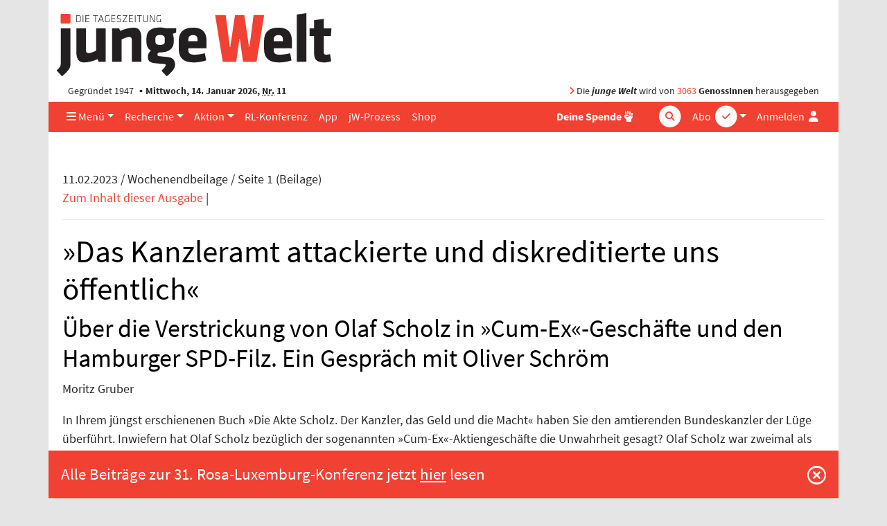

--- FILE ---
content_type: text/html; charset=UTF-8
request_url: https://www.jungewelt.de/loginFailed.php?ref=/artikel/444835.steuerraubskandal-das-kanzleramt-attackierte-und-diskreditierte-uns-%EF%BF%BD%EF%BF%BDffentlich.html
body_size: 8065
content:
<!DOCTYPE html>
<html lang="de" dir="ltr">
<head>
<title>Steuerraubskandal: »Das Kanzleramt attackierte und diskreditierte uns öffentlich«, Tageszeitung junge Welt, 11.02.2023</title>
<meta name="Generator" content="KONTEXT-CMS (c) WARENFORM 09/2001, 02/2006, 12/2014, 02/2019 [http://www.kontext-cms.de]">
<meta http-equiv="content-type" content="text/html; charset=UTF-8">
<link rel="preload" href="/fonts/fontawesome-pro/fa-light-300.woff2" as="font" type="font/woff2" crossorigin>
<link rel="preload" href="/fonts/fontawesome-pro/fa-solid-900.woff2" as="font" type="font/woff2" crossorigin>
<link rel="preload" href="/fonts/fontawesome-pro/fa-brands-400.woff2" as="font" type="font/woff2" crossorigin>
<link rel="preload" href="/css/fonts/sourcesanspro/source-sans-pro-v9-latin-ext_latin-600.woff2" as="font" type="font/woff2" crossorigin>
<link rel="preload" href="/css/fonts/sourcesanspro/source-sans-pro-v9-latin-ext_latin-600italic.woff2" as="font" type="font/woff2" crossorigin>
<link rel="preload" href="/css/fonts/sourcesanspro/source-sans-pro-v9-latin-ext_latin-700.woff2" as="font" type="font/woff2" crossorigin>
<link rel="preload" href="/css/fonts/sourcesanspro/source-sans-pro-v9-latin-ext_latin-italic.woff2" as="font" type="font/woff2" crossorigin>
<link rel="preload" href="/css/fonts/sourcesanspro/source-sans-pro-v9-latin-ext_latin-regular.woff2" as="font" type="font/woff2" crossorigin>
<meta name="viewport" content="width=device-width, initial-scale=1.0">
	<meta name="Author" content="Moritz Gruber">
<meta name="dcterms.identifier" content="ISSN 041-9373">
	<meta name="date" content="2023-02-11" scheme="YYYY-MM-DD">
	<meta name="keywords" content="Bank, Bundesregierung, Hamburg, Justiz, Schweiz, SPD">
	<meta name="news_keywords" content="Bank, Bundesregierung, Hamburg, Justiz, Schweiz, SPD">
	<meta name="description" content="Über die Verstrickung von Olaf Scholz in den »Cum-Ex«-Komplex und den Hamburger SPD-Filz. Ein Gespräch mit dem Investigativjournalisten Oliver Schröm, Gründungsmitglied der »Bürgerbewegung Finanzwende«.">
	<meta name="robots" content="index, follow, noarchive, all">
<meta property="og:site_name" content="junge Welt">
				<meta property="og:type" content="article">
			<meta property="og:url" content="https://www.jungewelt.de/artikel/444835.steuerraubskandal-das-kanzleramt-attackierte-und-diskreditierte-uns-öffentlich.html">
			<meta property="og:title" content="Steuerraubskandal: »Das Kanzleramt attackierte und diskreditierte uns öffentlich«">
			<meta property="og:description" content="Über die Verstrickung von Olaf Scholz in »Cum-Ex«-Geschäfte und den Hamburger SPD-Filz. Ein Gespräch mit Oliver Schröm • Foto: REUTERS/Fabian Bimmer">
			<meta property="og:image" content="https://www.jungewelt.de/img/1100/177282.jpg">
			<meta property="og:image:width" content="1100">
			<meta property="og:image:height" content="525">
							<meta name="twitter:card" content="summary_large_image">
						<meta name="twitter:url" content="https://www.jungewelt.de/artikel/444835.steuerraubskandal-das-kanzleramt-attackierte-und-diskreditierte-uns-öffentlich.html">
			<meta name="twitter:title" content="Steuerraubskandal: »Das Kanzleramt attackierte und diskreditierte uns öffentlich«">
			<meta name="twitter:description" content="Über die Verstrickung von Olaf Scholz in »Cum-Ex«-Geschäfte und den Hamburger SPD-Filz. Ein Gespräch mit Oliver Schröm">
			<meta name="twitter:image" content="https://www.jungewelt.de/img/800/177282.jpg">
			<meta name="twitter:site" content="@jungewelt">
			<link rel="canonical" href="https://www.jungewelt.de/artikel/444835.steuerraubskandal-das-kanzleramt-attackierte-und-diskreditierte-uns-öffentlich.html">
			<script type="application/ld+json">
			{
				"@context": "https://schema.org",
				"@type": "NewsArticle",
				"headline": "Steuerraubskandal: »Das Kanzleramt attackierte und diskreditierte uns öffentlich«",
									"alternativeHeadline": "Über die Verstrickung von Olaf Scholz in »Cum-Ex«-Geschäfte und den Hamburger SPD-Filz. Ein Gespräch mit Oliver Schröm",
													"description": "Über die Verstrickung von Olaf Scholz in den »Cum-Ex«-Komplex und den Hamburger SPD-Filz. Ein Gespräch mit dem Investigativjournalisten Oliver Schröm, Gründungsmitglied der »Bürgerbewegung Finanzwende«.",
													"image": [ "https://www.jungewelt.de/img/1100/177282.jpg" ],
													"author": [
											{
							"@type": "Person",
							"name": "Moritz Gruber"
						}										],
								"datePublished": "2023-02-10T19:30:04+01:00"
			}
			</script>
		<link rel="alternate" type="application/rss+xml" title="junge Welt: Alle Hauptartikel" href="/feeds/newsticker.rss">
<link rel="alternate" type="application/rss+xml" title="junge Welt: Abgeschrieben" href="/feeds/abgeschrieben.xml">
<link rel="alternate" type="application/rss+xml" title="junge Welt: Aktion" href="/feeds/aktion.xml">
<link rel="alternate" type="application/rss+xml" title="junge Welt: Ansichten" href="/feeds/ansichten.xml">
<link rel="alternate" type="application/rss+xml" title="junge Welt: Antifa" href="/feeds/antifa.xml">
<link rel="alternate" type="application/rss+xml" title="junge Welt: Ausland" href="/feeds/ausland.xml">
<link rel="alternate" type="application/rss+xml" title="junge Welt: Betrieb &amp; Gewerkschaft" href="/feeds/betrieb_gewerkschaft.xml">
<link rel="alternate" type="application/rss+xml" title="junge Welt: Feminismus" href="/feeds/feminismus.xml">
<link rel="alternate" type="application/rss+xml" title="junge Welt: Feuilleton" href="/feeds/feuilleton.xml">
<link rel="alternate" type="application/rss+xml" title="junge Welt: Fotoreportagen" href="/feeds/fotoreportagen.xml">
<link rel="alternate" type="application/rss+xml" title="junge Welt: Geschichte" href="/feeds/geschichte.xml">
<link rel="alternate" type="application/rss+xml" title="junge Welt: Inland" href="/feeds/inland.xml">
<link rel="alternate" type="application/rss+xml" title="junge Welt: Kapital &amp; Arbeit" href="/feeds/kapital_arbeit.xml">
<link rel="alternate" type="application/rss+xml" title="junge Welt: Politisches Buch" href="/feeds/politisches_buch.xml">
<link rel="alternate" type="application/rss+xml" title="junge Welt: Schwerpunkt" href="/feeds/schwerpunkt.xml">
<link rel="alternate" type="application/rss+xml" title="junge Welt: Sport" href="/feeds/sport.xml">
<link rel="alternate" type="application/rss+xml" title="junge Welt: Thema" href="/feeds/thema.xml">
<link rel="alternate" type="application/rss+xml" title="junge Welt: Titel" href="/feeds/titel.xml">
<link rel="alternate" type="application/rss+xml" title="junge Welt: Medien" href="/feeds/medien.xml">
<link rel="alternate" type="application/rss+xml" title="junge Welt: Wochenendbeilage" href="/feeds/wochenendbeilage.xml">
<link rel="alternate" type="application/rss+xml" title="Schwarzer Kanal: Audios" href="/feed-schwarzer-kanal-audio.php">
<link rel="alternate" type="application/rss+xml" title="Schwarzer Kanal: Videos" href="/feed-schwarzer-kanal-video.php">
<link rel="icon" href="/favicon.ico" type="image/ico">
<link rel="icon" type="image/png" sizes="144x144" href="/favicons/android-icon-144x144.png">
<link rel="icon" type="image/png" sizes="192x192" href="/favicons/android-icon-192x192.png">
<link rel="icon" type="image/png" sizes="36x36" href="/favicons/android-icon-36x36.png">
<link rel="icon" type="image/png" sizes="48x48" href="/favicons/android-icon-48x48.png">
<link rel="icon" type="image/png" sizes="72x72" href="/favicons/android-icon-72x72.png">
<link rel="icon" type="image/png" sizes="96x96" href="/favicons/android-icon-96x96.png">
<link rel="apple-touch-icon" sizes="114x114" href="/favicons/apple-icon-114x114.png">
<link rel="apple-touch-icon" sizes="120x120" href="/favicons/apple-icon-120x120.png">
<link rel="apple-touch-icon" sizes="144x144" href="/favicons/apple-icon-144x144.png">
<link rel="apple-touch-icon" sizes="152x152" href="/favicons/apple-icon-152x152.png">
<link rel="apple-touch-icon" sizes="180x180" href="/favicons/apple-icon-180x180.png">
<link rel="apple-touch-icon" sizes="57x57" href="/favicons/apple-icon-57x57.png">
<link rel="apple-touch-icon" sizes="60x60" href="/favicons/apple-icon-60x60.png">
<link rel="apple-touch-icon" sizes="72x72" href="/favicons/apple-icon-72x72.png">
<link rel="apple-touch-icon" sizes="76x76" href="/favicons/apple-icon-76x76.png">
<link rel="apple-touch-icon" href="/favicons/apple-icon.png">
<link rel="icon" type="image/png" sizes="16x16" href="/favicons/favicon-16x16.png">
<link rel="icon" type="image/png" sizes="32x32" href="/favicons/favicon-32x32.png">
<link rel="icon" type="image/png" sizes="96x96" href="/favicons/favicon-96x96.png">
<link rel="manifest" href="/manifest.json">
<meta name="msapplication-TileColor" content="#ffffff">
<meta name="msapplication-TileImage" content="/favicons/ms-icon-144x144.png">
<meta name="theme-color" content="#ffffff">
<link rel="stylesheet" href="/css/main.css?v4529" media="all">
<link rel="stylesheet" href="/css/fonts/fontawesome-free-6.7.2-web/css/all.min.css">

<script src="/js/jquery/jquery-3.5.1.min.js" charset="utf-8"></script>
<script src="/js/jquery/bootstrap.bundle.min.js" charset="utf-8"></script>
<script src="/js/jquery/jquery.stickybits.min.js" type="text/javascript" charset="utf-8"></script>
<script src="/js/js.cookie-2.2.0.min.js" type="text/javascript" charset="utf-8"></script>

</head>
<body>
<a id="Skip0" name="Skip0"></a>

<!-- <div class="Wrapper"> -->

<div class="container wrapper">

	<header class="position-relative">
		<div class="d-none d-md-block logo mb-1 pt-3 ">
			<a href="/"><img src="/images/junge-welt-logo-2018.svg" alt="Tageszeitung junge Welt"></a>
		</div>

		
		<div class="jw-info d-none d-md-flex row mx-0  py-1">
			<div class="col pl-3">Gegründet 1947 <strong class="bullet-divider">Mittwoch, 14. Januar 2026, <abbr title="Nummer">Nr.</abbr> 11</strong></div>
			<div class="col pr-3 text-right"><span class="text-primary"><i class="fas fa-angle-right"></i></span> Die <strong><em>junge Welt</em></strong> wird von <a href="/unterstuetzen/genossenschaft/">3063</a> <strong>GenossInnen</strong> herausgegeben</div>
		</div>
	</header>

	<nav class="main-nav navbar navbar-expand-md sticky-top bg-primary py-0">
		<a class="navbar-brand" href="/">
			<div class="navbar-brand-inner"></div>
			<img class="img-fluid brand-full d-md-none" src="/images/junge-welt-logo-2018-2.svg" alt="Tageszeitung junge Welt">
		</a>
		<div class="nav-container-inner d-flex">
			<ul class="navbar-nav navbar-abo-login ml-auto ml-md-1">
				<li class="nav-item dropdown d-none d-md-inline">
					<a href="/" class="nav-link dropdown-toggle" id="dropdown-abo" data-toggle="dropdown" aria-haspopup="true" aria-expanded="false">
						<span class="">Abo</span>
						<div class="icon-circle d-none d-lg-inline-block">
							<span class="fa-stack"><i class="fas fa-circle fa-stack-2x"></i><i class="fas fa-check fa-stack-1x text-primary"></i></span>
						</div>
					</a>
					<div class="dropdown-menu dropdown-menu-right" aria-labelledby="dropdown-abo">
						<a class="dropdown-item" href="/abo">Abo bestellen</a>
						<a class="dropdown-item" href="/abo-service">Aboservice</a>
						<a class="dropdown-item" href="/abo-service/kuendigung.php">Abo-Kündigung</a>
						<a class="dropdown-item" href="/abo/newsletter/">Newsletter</a>
					</div>
				</li>

				<li class="nav-item d-md-none">
					<a href="/abo" class="nav-link icon">
						<span class="">Abo</span>
						<div class="icon-circle d-none d-lg-inline-block">
							<span class="fa-stack"><i class="fas fa-circle fa-stack-2x"></i><i class="fas fa-check fa-stack-1x text-primary"></i></span>
						</div>
					</a>
				</li>

				<li class="nav-item login">

										<a href="#" class="nav-link" data-toggle="dropdown" aria-haspopup="true" aria-expanded="false" id="dropdownMenuLogin" title="Anmelden">
						<span class="d-none d-lg-inline">Anmelden</span>
						<i class="fas fa-user fa-fw"></i>
					</a>

					<div class="dropdown-menu dropdown-menu-right bg-white" aria-labelledby="dropdownMenuLogin">
						<h4 class="px-4 mb-0">Anmelden</h4>
						<form class="px-4 py-3" action="/login.php" method="post">
							<div class="form-group">
								<label for="menuLoginUsername">Benutzername</label>
								<input type="text" name="username" class="form-control" id="menuLoginUsername" placeholder="Benutzername">
							</div>
							<div class="form-group">
								<label for="menuLoginPassword">Passwort</label>
								<input type="password" name="password" class="form-control" id="menuLoginPassword" placeholder="Passwort">
							</div>
							<input type="hidden" name="ref" value="/loginFailed.php?ref=/artikel/444835.steuerraubskandal-das-kanzleramt-attackierte-und-diskreditierte-uns-%EF%BF%BD%EF%BF%BDffentlich.html">
							<input type="hidden" name="submit" value="Login">
							<div class="text-right">
								<button type="submit" class="btn btn-primary ">Login</button>
							</div>
						</form>
						<div class="dropdown-divider"></div>
						<a class="dropdown-item text-primary" href="/loginRequestNewPassword.php">Passwort vergessen?</a>
					</div>
									</li>
							</ul>
			<!-- <button class="navbar-toggler mr-auto-lg text-white" data-toggle="collapse" data-target="#navbarNav"><i class="fas fa-bars"></i></button> -->
			<button class="navbar-toggler mr-auto-lg text-white" data-toggle="offcanvas" data-target="#navbarNav" title="Navigation"><i class="fas fa-bars"></i></button>
			<div id="navbarNav" class=" navbar-collapse offcanvas-collapse">

				<ul class="navbar-nav navbar-rubrics mr-md-auto">
					<li class="nav-item dropdown"><a href="/" class="nav-link dropdown-toggle" id="dropdown-menue" data-toggle="dropdown" aria-haspopup="true" aria-expanded="false"><i class="d-none d-md-inline fas fa-bars"></i> Menü</a>
						<div class="dropdown-menu" aria-labelledby="dropdown-menue">
							<a class="dropdown-item" href="/aktuell/rubrik/inland.php">Inland</a>
							<a class="dropdown-item" href="/aktuell/rubrik/ausland.php">Ausland</a>
							<a class="dropdown-item" href="/aktuell/rubrik/kapital_und_arbeit.php">Kapital &amp; Arbeit</a>
							<a class="dropdown-item" href="/aktuell/rubrik/feuilleton.php">Feuilleton</a>
							<a class="dropdown-item" href="/aktuell/rubrik/thema.php">Thema</a>
							<a class="dropdown-item" href="/aktuell/rubrik/antifa.php">Antifaschismus</a>							<a class="dropdown-item" href="/aktuell/rubrik/sport.php">Sport</a>
							<a class="dropdown-item" href="/aktuell/rubrik/leserbriefe.php">Leserbriefe</a>
							<a class="dropdown-item" href="/verlag/">Verlag</a>
							<a class="dropdown-item" href="/ueber_uns/diese_zeitung.php">Über uns</a>
							<a class="dropdown-item" href="https://www.unblock-cuba.org/" target="_blank">#UnblockCuba</a>
						</div>
					</li>
					<li class="nav-item dropdown"><a href="" class="nav-link dropdown-toggle" id="dropdown-recherche" data-toggle="dropdown" aria-haspopup="true" aria-expanded="false">Recherche</a>
						<div class="dropdown-menu" aria-labelledby="dropdown-recherche">
							<a class="dropdown-item" href="/aktuell/">Ausgaben</a>
							<a class="dropdown-item" href="/beilage/">Beilagen</a>
							<a class="dropdown-item" href="/bibliothek/">jW-Bibliothek <i class="fas fa-book-open pl-1"></i></a>
							<a class="dropdown-item" href="/blogs/">Online Spezial</a>
						</div>
					</li>
					<li class="nav-item dropdown"><a href="" class="nav-link dropdown-toggle" id="dropdown-aktion" data-toggle="dropdown" aria-haspopup="true" aria-expanded="false">Aktion</a>
						<div class="dropdown-menu" aria-labelledby="dropdown-aktion">
							<a class="dropdown-item" href="/aktion/">Aktionsblog</a>
							<a class="dropdown-item" href="/maigalerie/471652.veranstaltungen.html">Veranstaltungen</a>
							<a class="dropdown-item" href="/termine/">Terminkalender</a>
							<a class="dropdown-item" href="/unterstuetzen/genossenschaft/">Genossenschaft</a>
						</div>
					</li>
					<li class="nav-item"><a href="/rlk/" class="nav-link"><div class="d-none d-lg-block">RL-Konferenz</div><div class="d-lg-none">RLK</div></a></li>
					<li class="nav-item"><a href="/app/" class="nav-link">App</a></li>
					<li class="nav-item"><a href="/prozess/" class="nav-link">jW-Prozess</a></li>
					<li class="nav-item"><a href="https://www.jungewelt-shop.de/" class="nav-link">Shop</a></li>
				</ul>
				<ul class="navbar-nav ml-auto-lg navbar-socialbuttons my-2 my-md-0">
					<li class="nav-item position-relative">
						<a href="/donation/" title="Spende" class="nav-link"><b>Deine Spende</b>
							<div class="icon-circle">
								<span class="fa-stack">
									<i class="fas fa-hand-fist"></i>
								</span>
							</div>
						</a>
					</li>
				</ul>

				<form class="form-inline quicksearch navbar-search my-2 my-md-0" action="/suche/index.php?" method="get" role="search">
					<input type="search" name="and" placeholder="Suche" id="and" class="form-control">
					<div class="icon-circle search-icon text-white">
						<span class="fa-stack">
							<i class="fas fa-circle fa-stack-2x"></i>
							<i class="fas fa-search fa-stack-1x text-primary"></i>
						</span>
					</div>
					<input type="hidden" name="search" value="Suchen">
					<input type="hidden" name="stype" value="simple">
					<input type="submit" value="Suchen" class="d-none">
				</form>
			</div>
		</div><!-- .nav-container-inner -->
	</nav>

	<div class="overlay-container"></div>

	
<script>
$(document).ready(function($) {
	$('.main-nav').stickybits({useStickyClasses: true});

	$('[data-toggle="offcanvas"]').on('click', function () {
		$('.wrapper').toggleClass('offcanvas-open')
	})
});
</script>

<main class="container">


	<div id="ID_ArticleView">
	<!-- Titel der aktuellen Ausgabe -->
	<div id="ID_Date">11.02.2023 / Wochenendbeilage / Seite 1 (Beilage)</div><!-- #ID_Date -->
	<div id="ID_Contents">
	<a href="/2023/02-11/index.php">Zum Inhalt dieser Ausgabe</a> <span class="DN">|</span>
	<div class="DateEnd"><hr /></div><!-- Linie ist wichtig: Stehen lassen! -->
	</div><!-- #ID_Contents -->
	<h1>»Das Kanzleramt attackierte und diskreditierte uns öffentlich«</h1>
	<h2>Über die Verstrickung von Olaf Scholz in »Cum-Ex«-Geschäfte und den Hamburger SPD-Filz. Ein Gespräch mit Oliver Schröm</h2>
	<address>Moritz Gruber</address>
	<div class="Content" style="position:relative;">
	<div style="background-size:cover; position:absolute; bottom:0; z-index:99; height:280px; width:100%;"></div>
	In Ihrem jüngst erschienenen Buch »Die Akte Scholz. Der Kanzler, das Geld und die Macht« haben Sie den amtierenden Bundeskanzler der Lüge überführt. Inwiefern hat Olaf Scholz bezüglich der sogenannten »Cum-Ex«-Aktiengeschäfte die Unwahrheit gesagt? Olaf Scholz war zweimal als Zeuge vor dem Untersuchungsausschuss in Hamburg geladen und hat da jeweils dutzendfach gesagt, er könne sich an die Treffen mit den »Cum-Ex«-Bankiers nicht erinnern. Man muss wissen, dass für Z...	</div>
	</div><!-- #ID_ArticleView -->
	<p><span style="font-weight:bold; color:#666666;">Artikel-Länge: 17878 Zeichen</span></p>
	<div class="col-md-8 mx-auto mt-4 bg-light">
	<p class="m-1">Uneingeschränkter Zugriff auf alle Inhalte: Erleben Sie die Tageszeitung junge Welt in gedruckter oder digitaler Form – oder beides kombiniert.</p>
	<p class="m-1">Nachrichtenauswahl und -aufbereitung erfordern finanzielle Unterstützung. Die junge Welt finanziert sich größtenteils durch Abonnements. Daher bitten wir alle regelmäßigen Leser unserer Artikel um ein Abonnement. Für Neueinsteiger empfehlen wir unser Online-Aktionsabo: Einen Monat lang die junge Welt als Onlineausgabe bereits am Vorabend auf jungewelt.de und als App für nur sechs Euro lesen. Das Abo endet automatisch, keine Kündigung erforderlich.</p>
	<div class="text-center">
		<div class="btn btn-primary mb-4">
			<a class="text-white" href="/abo/onlinemonatsabo.php" title="Onlineaktionsbo abschließen">Jetzt junge Welt abonnieren</a>
		</div>
	</div>
	<p class="text-center"><b>Dein Abo zählt!</b></p>
	<p>Weitere Optionen unter: <a href="/abo/">www.jungewelt.de/abo</a>.
	</div>

<form action="/login.php" method="post">
<div class="form">
<fieldset class="box"><legend class="bg-white d-inline-block w-auto px-2 " style="margin-left: -1rem ">Bitte einloggen</legend>
<div class="form-row">
    <div class="form-group col-md-6">
		<div class="form-group Input Text F_username"><label for="username">Benutzername*</label><input class="form-control" type="text" id="username" name="username" value="" required ></div>
	</div>
	<div class="form-group col-md-6">
		<div class="form-group Input Password F_password"><label for="password">Passwort*</label><input class="form-control" type="password" id="password" name="password" value="" required ></div>
	</div>
</div>
<input type="hidden" name="ref" value="/artikel/444835.steuerraubskandal-das-kanzleramt-attackierte-und-diskreditierte-uns-��ffentlich.html" >
<div class="Input Submit"><input class="btn" type="submit" value="Login" ></div>
</fieldset>
</div>
</form>


<!--<h2>Hilfe und Informationen</h2>-->

<a class="d-block mt-1" href="/kontakt/hilfe/#online-abonnenten">Hilfe bei Einlog-Problemen</a>

<h2 class="mt-5 mb-4 section-header">Abo abschließen</h2>
<div class="row" >
	<div class="col-md-6">
		<div class="Abo-Item-Box">
		<h1><a href="/abo/printabo.php">Gedruckt</a></h1>
			<div class="Abo-Image"><a href="/abo/printabo.php"><img class="img-fluid" src="/abo/images/jW_Gedruckt.jpg" alt="Printabo"></a></div>
			<p><strong>Sechs mal die Woche:</strong> Hintergrund und Analysen, Kultur, Wissenschaft und Politik. Und Samstag acht Seiten extra.</p>
			<div class="Price">
				<strong>56,90 Euro/Monat</strong>
				<small>Soli: 72,90 €,
				ermäßigt: 38,90 €</small>
			</div>
		</div>
		<div class="Order"><a href="/abo/printabo.php"><strong>Bestellen</strong></a></div>
	</div>

	<div class="col-md-6 mt-5 mt-md-0">
		<div class="Abo-Item-Box">
		<h1><a href="/abo/onlineabo.php">Online</a></h1>
			<div class="Abo-Image"><a href="/abo/onlineabo.php"><img class="img-fluid" src="/abo/images/jW_Online.jpg" alt="Onlineabo"></a></div>
			<div class="Abo-Text">
				<p><strong>24/7:</strong> Sofortiger Zugang zu allen Artikeln und Beilagen. Downloads, Mailausgabe, Features, das ganze Archiv.</p>
			</div>
			<div class="Price">
				<strong>30,90 Euro/Monat</strong>
				<small>Soli: 42,90 €,
				ermäßigt: 19,90 €</small>
			</div>
		</div>
		<div class="Order"><a href="/abo/onlineabo.php"><strong>Bestellen</strong></a></div>
	</div>
</div>
<div class="row mt-5">
	<div class="col-md-6">
		<div class="Abo-Item-Box">
		<h1><a href="/abo/geschenkabo.php">Verschenken</a></h1>
			<div class="Abo-Image"><a href="/abo/geschenkabo.php"><img class="img-fluid" src="/abo/images/jW_Verschenken.jpg" alt="Geschenkabo"></a></div>
			<div class="Abo-Text">
				<p><strong>Anderen eine Freude machen:</strong> Verschenken Sie jetzt ein Abonnement der Printausgabe.</p>
			</div>
			<div class="Price">
				<strong>56,90 Euro/Monat</strong>
				<small>Soli: 72,90 €,
				ermäßigt: 38,90 €</small>
			</div>
		</div>
		<div class="Order"><a href="/abo/geschenkabo.php"><strong>Bestellen</strong></a></div>
	</div>
</div>

<div class="mt-5 h4"><a href="/abo/kurzzeitabo.php">Kurzzeitabo abschließen</a></div>

<div class="mt-5 h4"><a href="/aktuell/">Zur aktuellen Ausgabe</a></div>

</main>

<div class="scroll-to-top text-right" style="display: none"><a class="scroll-to-anchor" href="#Skip0" title="Zum Seitenanfang springen"><i class="fal fa-arrow-circle-up"></i></a></div>

	<!-- Bannerlasche: Sun, 11 Jan 2026 17:34:23 +0100 -->
<div class="bannerlasche layout0">
<div class="content"><p>Alle Beiträge zur 31. Rosa-Luxemburg-Konferenz jetzt <a href="https://www.jungewelt.de/rlk/de/node/243.Aktuell.html">hier</a> lesen</p></div>
<button type="button" class="close" aria-label="Schließen">
<span aria-hidden="true"><i class="fal fa-times-circle"></i></span>
</button>
</div>


<script src="/js/vendor/slick/slick.min.js"></script>
<script>
$(document).ready(function() {
	$('[data-toggle="popover"]').popover()

	if ($('body').height() > $(window).height()) {
		window.onscroll = function(ev) {
			if ((window.scrollY) >= $(window).height()) {
				$('.scroll-to-top').not(':visible').fadeIn();
			} else {
				$('.scroll-to-top:visible').fadeOut();
			}
		}
	}

	$('.bannerlasche button').click(function(ev) {
		$(this).parent().remove();
		Cookies.set('bannerlasche', '1', { expires: 1 });
	});

	$('.scroll-to-anchor').click(function(ev) {
		var anchor = $(this).attr('href');
		$('html, body').animate({
			scrollTop: $(anchor).offset().top - 80
		}, 500);
	});

	$('.view-startpage .slider').each(function() {
		$(this).slick({
			arrows: false,
			autoplay: true,
			appendDots: $(this).prev('.row').find('.slider-dots'),
			// // appendArrows: $(this).parents('.Slider').find('.Arrows'),
			customPaging: function(slider, pageIndex) {
				return $('<i class="fas fa-circle mr-1"></i>').text(slider.$slider.data('buttonlabel'));
			},
			dots: true,
			infinite: true,
			responsive: [
				{
					breakpoint: 992,
					settings: {
						slidesToShow: 3
					}
				},
				{
					breakpoint: 768,
					settings: {
						dots: false,
						slidesToShow: 1
					}
				}
			],
			speed: 300,
			slidesToShow: 4

		});
	});

	$('.view-blog .slider, .view-article .slider').each(function() {
		$(this).slick({
			adaptiveHeight: true,
			arrows: false,
			autoplay: false,
			// appendDots: $(this).prev('.row').find('.slider-dots'),
			// // appendArrows: $(this).parents('.Slider').find('.Arrows'),
			customPaging: function(slider, pageIndex) {
				return $('<i class="fas fa-circle mr-1"></i>').text(slider.$slider.data('buttonlabel'));
			},
			dots: true,
			infinite: true,
			slidesToShow: 1

		}).on('afterChange', function(event, slick, currentSlide) {
			$(this).prev('.nav-slider').find('.slider-image-num').text(currentSlide + 1);
		});

		$('.nav-slider').on('click', '.prev', function(event) {
			event.preventDefault();
			$(this).parents('.nav-slider').next('.slider').slick('slickPrev');
		});

		$('.nav-slider').on('click', '.next', function(event) {
			event.preventDefault();
			$(this).parents('.nav-slider').next('.slider').slick('slickNext');
		});
	});
});
</script>
<div class="mb-5">

<div class="row Anzeige  mt-5">
<div class="portfolio-item col text-center"><span id="JWBID1"></span><script>document.getElementById("JWBID1").innerHTML='<a href="https:\/\/www.jungewelt.de\/bannercount.php?id=5025&amp;link=https%3A%2F%2Fwww.jungewelt-shop.de%2FjW-Baumwollbeutel-gelb-Sie-luegen-wie-gedruckt"  target="_blank"><img class="img-fluid" src="https:\/\/www.jungewelt.de\/bannerdeliver.php?id=5025&amp;tsp=1768359637" alt="junge Welt-Stoffbeutel" loading="lazy" \/><\/a>';</script>

</div>
</div><!-- . -->
</div>


<footer class="page-footer">
	<h3>Service</h3>
	<ul class="list-inline">
		<li class="list-inline-item"><a href="/kontakt/aboverwaltung.php">Aboservice</a></li>
		<li class="list-inline-item"><a href="/werbung/">Werben</a></li>
		<li class="list-inline-item"><a href="https://www.jungewelt-shop.de" target="_blank">Shop</a></li>
		<li class="list-inline-item"><a href="/abo-service/kiosk.php">Kioskfinder</a></li>
		<li class="list-inline-item"><a href="/termine/">Terminkalender</a></li>
		<li class="list-inline-item"><a href="/kontakt/agb/">AGB</a></li>
		<li class="list-inline-item"><a href="/kontakt/index.php">Kontakt</a></li>
		<li class="list-inline-item"><a href="/kontakt/hilfe/">Hilfe</a></li>
		<li class="list-inline-item"><a href="/ueber_uns/diese_zeitung.php">Über uns</a></li>
		<li class="list-inline-item"><a href="/jobs/">Jobs</a></li>
	</ul>
	<h3>Projekte</h3>
	<ul class="list-inline">
		<li class="list-inline-item"><a href="/maigalerie/">Maigalerie</a></li>
		<li class="list-inline-item"><a href="/rlk/" target="_blank">Rosa-Luxemburg-Konferenz</a></li>
		<li class="list-inline-item"><a href="http://www.melodieundrhythmus.com/" target="_blank">Melodie &amp; Rhythmus</a></li>
		<li class="list-inline-item"><a href="/fotowettbewerb">Fotowettbewerb</a></li>
		<li class="list-inline-item"><a href="/verlag/granma.php">Granma</a></li>
	</ul>
	<h3>Unterstützen</h3>
	<ul class="list-inline">
		<li class="list-inline-item"><a href="/unterstuetzen/genossenschaft/">Genossenschaft</a></li>
		<li class="list-inline-item"><a href="/aktion/">Aktion</a></li>
		<li class="list-inline-item"><a href="/unterstuetzen/spenden.php">Spenden</a></li>
	</ul>
	<ul class="list-inline mt-5 social">
		<li class="list-inline-item"><a aria-label="Die junge Welt bei Facebook" href="https://www.facebook.com/junge.welt" target="_blank">
			<span class="fa-stack">
				<i class="fas fa-circle fa-stack-2x"></i>
				<i class="fab fa-facebook-f fa-stack-1x"></i>
			</span>
		</a></li>
		<li class="list-inline-item"><a aria-label="Die junge Welt bei Twitter" href="https://twitter.com/jungewelt" target="_blank">
			<span class="fa-stack">
				<i class="fas fa-circle fa-stack-2x"></i>
				<i class="fab fa-twitter fa-stack-1x"></i>
			</span></a></li>
		<li class="list-inline-item"><a aria-label="Die junge Welt bei Instagram" href="https://www.instagram.com/jungewelt_insta/" target="_blank">
			<span class="fa-stack">
				<i class="fas fa-circle fa-stack-2x"></i>
				<i class="fab fa-instagram fa-stack-1x"></i>
			</span></a></li>
		<li class="list-inline-item"><a aria-label="Die junge Welt per RSS-Feed" href="https://www.jungewelt.de/abo/rss-feed.php">
			<span class="fa-stack">
				<i class="fas fa-circle fa-stack-2x"></i>
				<i class="fas fa-rss fa-stack-1x"></i>
			</span></a>
		</li>
	</ul>
	<div class="jw-stamp">
		<img src="/images/junge-welt-logo-weiss.svg" alt="Tageszeitung junge Welt">
		 <div>© junge Welt | <a href="/kontakt/impressum.php">Impressum / Datenschutz</a></div>
	</div>
</footer>
<br><!-- murks fuer bannerlasche -->
<!-- Piwik -->
<script>
  var _paq = _paq || [];
  _paq.push(["trackPageView"]);
  _paq.push(["enableLinkTracking"]);

  (function() {
    var u=(("https:" == document.location.protocol) ? "https" : "http") + "://www.jungewelt.de/piwik/";
    _paq.push(["setTrackerUrl", u+"piwik.php"]);
    _paq.push(["setSiteId", "1"]);
	_paq.push(['setCustomDimension', 1, 'nicht angemeldet']);
    var d=document, g=d.createElement("script"), s=d.getElementsByTagName("script")[0]; g.type="text/javascript";
    g.defer=true; g.async=true; g.src=u+"piwik.js"; s.parentNode.insertBefore(g,s);
  })();
</script>
<!-- End Piwik Code -->
</div><!-- .Container -->
</body>
</html>
